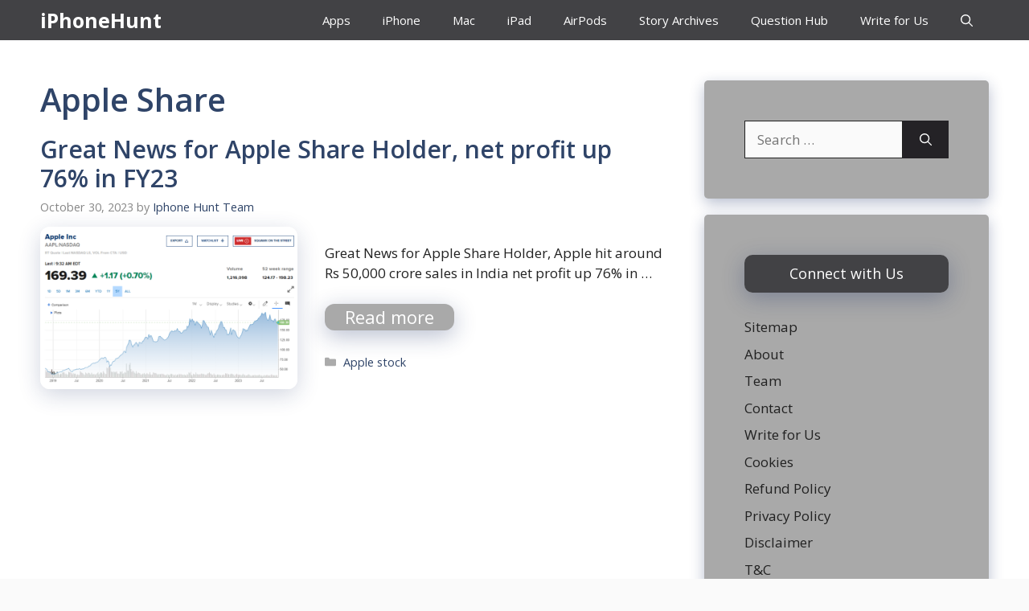

--- FILE ---
content_type: text/html; charset=utf-8
request_url: https://www.google.com/recaptcha/api2/aframe
body_size: 263
content:
<!DOCTYPE HTML><html><head><meta http-equiv="content-type" content="text/html; charset=UTF-8"></head><body><script nonce="-t7VGjHd0llEo7JzltJuRg">/** Anti-fraud and anti-abuse applications only. See google.com/recaptcha */ try{var clients={'sodar':'https://pagead2.googlesyndication.com/pagead/sodar?'};window.addEventListener("message",function(a){try{if(a.source===window.parent){var b=JSON.parse(a.data);var c=clients[b['id']];if(c){var d=document.createElement('img');d.src=c+b['params']+'&rc='+(localStorage.getItem("rc::a")?sessionStorage.getItem("rc::b"):"");window.document.body.appendChild(d);sessionStorage.setItem("rc::e",parseInt(sessionStorage.getItem("rc::e")||0)+1);localStorage.setItem("rc::h",'1768776887462');}}}catch(b){}});window.parent.postMessage("_grecaptcha_ready", "*");}catch(b){}</script></body></html>